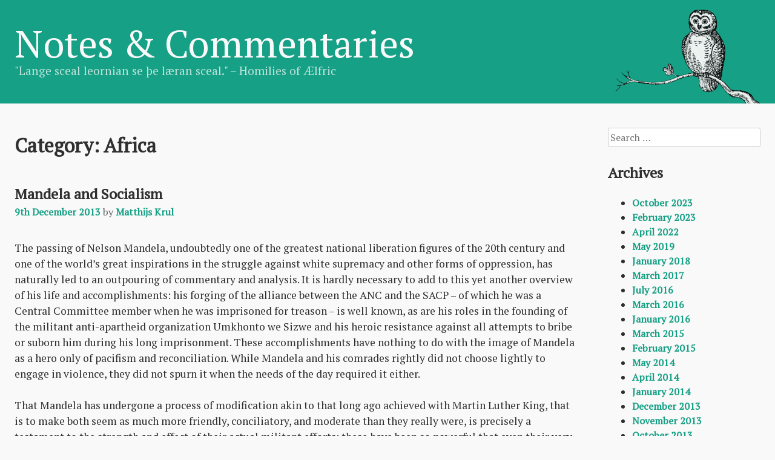

--- FILE ---
content_type: text/html; charset=UTF-8
request_url: http://mccaine.org/category/africa/
body_size: 13828
content:
<!DOCTYPE html>
<html lang="en-GB">
<head>
<meta charset="UTF-8">
<meta name="viewport" content="width=device-width, initial-scale=1">
<title>Notes &amp; Commentaries</title>
<link rel="profile" href="http://gmpg.org/xfn/11">
<link rel="pingback" href="http://mccaine.org/xmlrpc.php">

<link href='https://fonts.googleapis.com/css?family=PT+Serif' rel='stylesheet' type='text/css'>

<title>Africa &#8211; Notes &amp; Commentaries</title>
<meta name='robots' content='max-image-preview:large' />
<link rel='dns-prefetch' href='//stats.wp.com' />
<link rel="alternate" type="application/rss+xml" title="Notes &amp; Commentaries &raquo; Feed" href="http://mccaine.org/feed/" />
<link rel="alternate" type="application/rss+xml" title="Notes &amp; Commentaries &raquo; Comments Feed" href="http://mccaine.org/comments/feed/" />
<link rel="alternate" type="application/rss+xml" title="Notes &amp; Commentaries &raquo; Africa Category Feed" href="http://mccaine.org/category/africa/feed/" />
<script type="text/javascript">
window._wpemojiSettings = {"baseUrl":"https:\/\/s.w.org\/images\/core\/emoji\/14.0.0\/72x72\/","ext":".png","svgUrl":"https:\/\/s.w.org\/images\/core\/emoji\/14.0.0\/svg\/","svgExt":".svg","source":{"concatemoji":"http:\/\/mccaine.org\/wp-includes\/js\/wp-emoji-release.min.js?ver=6.3.7"}};
/*! This file is auto-generated */
!function(i,n){var o,s,e;function c(e){try{var t={supportTests:e,timestamp:(new Date).valueOf()};sessionStorage.setItem(o,JSON.stringify(t))}catch(e){}}function p(e,t,n){e.clearRect(0,0,e.canvas.width,e.canvas.height),e.fillText(t,0,0);var t=new Uint32Array(e.getImageData(0,0,e.canvas.width,e.canvas.height).data),r=(e.clearRect(0,0,e.canvas.width,e.canvas.height),e.fillText(n,0,0),new Uint32Array(e.getImageData(0,0,e.canvas.width,e.canvas.height).data));return t.every(function(e,t){return e===r[t]})}function u(e,t,n){switch(t){case"flag":return n(e,"\ud83c\udff3\ufe0f\u200d\u26a7\ufe0f","\ud83c\udff3\ufe0f\u200b\u26a7\ufe0f")?!1:!n(e,"\ud83c\uddfa\ud83c\uddf3","\ud83c\uddfa\u200b\ud83c\uddf3")&&!n(e,"\ud83c\udff4\udb40\udc67\udb40\udc62\udb40\udc65\udb40\udc6e\udb40\udc67\udb40\udc7f","\ud83c\udff4\u200b\udb40\udc67\u200b\udb40\udc62\u200b\udb40\udc65\u200b\udb40\udc6e\u200b\udb40\udc67\u200b\udb40\udc7f");case"emoji":return!n(e,"\ud83e\udef1\ud83c\udffb\u200d\ud83e\udef2\ud83c\udfff","\ud83e\udef1\ud83c\udffb\u200b\ud83e\udef2\ud83c\udfff")}return!1}function f(e,t,n){var r="undefined"!=typeof WorkerGlobalScope&&self instanceof WorkerGlobalScope?new OffscreenCanvas(300,150):i.createElement("canvas"),a=r.getContext("2d",{willReadFrequently:!0}),o=(a.textBaseline="top",a.font="600 32px Arial",{});return e.forEach(function(e){o[e]=t(a,e,n)}),o}function t(e){var t=i.createElement("script");t.src=e,t.defer=!0,i.head.appendChild(t)}"undefined"!=typeof Promise&&(o="wpEmojiSettingsSupports",s=["flag","emoji"],n.supports={everything:!0,everythingExceptFlag:!0},e=new Promise(function(e){i.addEventListener("DOMContentLoaded",e,{once:!0})}),new Promise(function(t){var n=function(){try{var e=JSON.parse(sessionStorage.getItem(o));if("object"==typeof e&&"number"==typeof e.timestamp&&(new Date).valueOf()<e.timestamp+604800&&"object"==typeof e.supportTests)return e.supportTests}catch(e){}return null}();if(!n){if("undefined"!=typeof Worker&&"undefined"!=typeof OffscreenCanvas&&"undefined"!=typeof URL&&URL.createObjectURL&&"undefined"!=typeof Blob)try{var e="postMessage("+f.toString()+"("+[JSON.stringify(s),u.toString(),p.toString()].join(",")+"));",r=new Blob([e],{type:"text/javascript"}),a=new Worker(URL.createObjectURL(r),{name:"wpTestEmojiSupports"});return void(a.onmessage=function(e){c(n=e.data),a.terminate(),t(n)})}catch(e){}c(n=f(s,u,p))}t(n)}).then(function(e){for(var t in e)n.supports[t]=e[t],n.supports.everything=n.supports.everything&&n.supports[t],"flag"!==t&&(n.supports.everythingExceptFlag=n.supports.everythingExceptFlag&&n.supports[t]);n.supports.everythingExceptFlag=n.supports.everythingExceptFlag&&!n.supports.flag,n.DOMReady=!1,n.readyCallback=function(){n.DOMReady=!0}}).then(function(){return e}).then(function(){var e;n.supports.everything||(n.readyCallback(),(e=n.source||{}).concatemoji?t(e.concatemoji):e.wpemoji&&e.twemoji&&(t(e.twemoji),t(e.wpemoji)))}))}((window,document),window._wpemojiSettings);
</script>
<style type="text/css">
img.wp-smiley,
img.emoji {
	display: inline !important;
	border: none !important;
	box-shadow: none !important;
	height: 1em !important;
	width: 1em !important;
	margin: 0 0.07em !important;
	vertical-align: -0.1em !important;
	background: none !important;
	padding: 0 !important;
}
</style>
	<link rel='stylesheet' id='wp-block-library-css' href='http://mccaine.org/wp-includes/css/dist/block-library/style.min.css?ver=6.3.7' type='text/css' media='all' />
<style id='wp-block-library-inline-css' type='text/css'>
.has-text-align-justify{text-align:justify;}
</style>
<link rel='stylesheet' id='mediaelement-css' href='http://mccaine.org/wp-includes/js/mediaelement/mediaelementplayer-legacy.min.css?ver=4.2.17' type='text/css' media='all' />
<link rel='stylesheet' id='wp-mediaelement-css' href='http://mccaine.org/wp-includes/js/mediaelement/wp-mediaelement.min.css?ver=6.3.7' type='text/css' media='all' />
<style id='classic-theme-styles-inline-css' type='text/css'>
/*! This file is auto-generated */
.wp-block-button__link{color:#fff;background-color:#32373c;border-radius:9999px;box-shadow:none;text-decoration:none;padding:calc(.667em + 2px) calc(1.333em + 2px);font-size:1.125em}.wp-block-file__button{background:#32373c;color:#fff;text-decoration:none}
</style>
<style id='global-styles-inline-css' type='text/css'>
body{--wp--preset--color--black: #000000;--wp--preset--color--cyan-bluish-gray: #abb8c3;--wp--preset--color--white: #ffffff;--wp--preset--color--pale-pink: #f78da7;--wp--preset--color--vivid-red: #cf2e2e;--wp--preset--color--luminous-vivid-orange: #ff6900;--wp--preset--color--luminous-vivid-amber: #fcb900;--wp--preset--color--light-green-cyan: #7bdcb5;--wp--preset--color--vivid-green-cyan: #00d084;--wp--preset--color--pale-cyan-blue: #8ed1fc;--wp--preset--color--vivid-cyan-blue: #0693e3;--wp--preset--color--vivid-purple: #9b51e0;--wp--preset--gradient--vivid-cyan-blue-to-vivid-purple: linear-gradient(135deg,rgba(6,147,227,1) 0%,rgb(155,81,224) 100%);--wp--preset--gradient--light-green-cyan-to-vivid-green-cyan: linear-gradient(135deg,rgb(122,220,180) 0%,rgb(0,208,130) 100%);--wp--preset--gradient--luminous-vivid-amber-to-luminous-vivid-orange: linear-gradient(135deg,rgba(252,185,0,1) 0%,rgba(255,105,0,1) 100%);--wp--preset--gradient--luminous-vivid-orange-to-vivid-red: linear-gradient(135deg,rgba(255,105,0,1) 0%,rgb(207,46,46) 100%);--wp--preset--gradient--very-light-gray-to-cyan-bluish-gray: linear-gradient(135deg,rgb(238,238,238) 0%,rgb(169,184,195) 100%);--wp--preset--gradient--cool-to-warm-spectrum: linear-gradient(135deg,rgb(74,234,220) 0%,rgb(151,120,209) 20%,rgb(207,42,186) 40%,rgb(238,44,130) 60%,rgb(251,105,98) 80%,rgb(254,248,76) 100%);--wp--preset--gradient--blush-light-purple: linear-gradient(135deg,rgb(255,206,236) 0%,rgb(152,150,240) 100%);--wp--preset--gradient--blush-bordeaux: linear-gradient(135deg,rgb(254,205,165) 0%,rgb(254,45,45) 50%,rgb(107,0,62) 100%);--wp--preset--gradient--luminous-dusk: linear-gradient(135deg,rgb(255,203,112) 0%,rgb(199,81,192) 50%,rgb(65,88,208) 100%);--wp--preset--gradient--pale-ocean: linear-gradient(135deg,rgb(255,245,203) 0%,rgb(182,227,212) 50%,rgb(51,167,181) 100%);--wp--preset--gradient--electric-grass: linear-gradient(135deg,rgb(202,248,128) 0%,rgb(113,206,126) 100%);--wp--preset--gradient--midnight: linear-gradient(135deg,rgb(2,3,129) 0%,rgb(40,116,252) 100%);--wp--preset--font-size--small: 13px;--wp--preset--font-size--medium: 20px;--wp--preset--font-size--large: 36px;--wp--preset--font-size--x-large: 42px;--wp--preset--spacing--20: 0.44rem;--wp--preset--spacing--30: 0.67rem;--wp--preset--spacing--40: 1rem;--wp--preset--spacing--50: 1.5rem;--wp--preset--spacing--60: 2.25rem;--wp--preset--spacing--70: 3.38rem;--wp--preset--spacing--80: 5.06rem;--wp--preset--shadow--natural: 6px 6px 9px rgba(0, 0, 0, 0.2);--wp--preset--shadow--deep: 12px 12px 50px rgba(0, 0, 0, 0.4);--wp--preset--shadow--sharp: 6px 6px 0px rgba(0, 0, 0, 0.2);--wp--preset--shadow--outlined: 6px 6px 0px -3px rgba(255, 255, 255, 1), 6px 6px rgba(0, 0, 0, 1);--wp--preset--shadow--crisp: 6px 6px 0px rgba(0, 0, 0, 1);}:where(.is-layout-flex){gap: 0.5em;}:where(.is-layout-grid){gap: 0.5em;}body .is-layout-flow > .alignleft{float: left;margin-inline-start: 0;margin-inline-end: 2em;}body .is-layout-flow > .alignright{float: right;margin-inline-start: 2em;margin-inline-end: 0;}body .is-layout-flow > .aligncenter{margin-left: auto !important;margin-right: auto !important;}body .is-layout-constrained > .alignleft{float: left;margin-inline-start: 0;margin-inline-end: 2em;}body .is-layout-constrained > .alignright{float: right;margin-inline-start: 2em;margin-inline-end: 0;}body .is-layout-constrained > .aligncenter{margin-left: auto !important;margin-right: auto !important;}body .is-layout-constrained > :where(:not(.alignleft):not(.alignright):not(.alignfull)){max-width: var(--wp--style--global--content-size);margin-left: auto !important;margin-right: auto !important;}body .is-layout-constrained > .alignwide{max-width: var(--wp--style--global--wide-size);}body .is-layout-flex{display: flex;}body .is-layout-flex{flex-wrap: wrap;align-items: center;}body .is-layout-flex > *{margin: 0;}body .is-layout-grid{display: grid;}body .is-layout-grid > *{margin: 0;}:where(.wp-block-columns.is-layout-flex){gap: 2em;}:where(.wp-block-columns.is-layout-grid){gap: 2em;}:where(.wp-block-post-template.is-layout-flex){gap: 1.25em;}:where(.wp-block-post-template.is-layout-grid){gap: 1.25em;}.has-black-color{color: var(--wp--preset--color--black) !important;}.has-cyan-bluish-gray-color{color: var(--wp--preset--color--cyan-bluish-gray) !important;}.has-white-color{color: var(--wp--preset--color--white) !important;}.has-pale-pink-color{color: var(--wp--preset--color--pale-pink) !important;}.has-vivid-red-color{color: var(--wp--preset--color--vivid-red) !important;}.has-luminous-vivid-orange-color{color: var(--wp--preset--color--luminous-vivid-orange) !important;}.has-luminous-vivid-amber-color{color: var(--wp--preset--color--luminous-vivid-amber) !important;}.has-light-green-cyan-color{color: var(--wp--preset--color--light-green-cyan) !important;}.has-vivid-green-cyan-color{color: var(--wp--preset--color--vivid-green-cyan) !important;}.has-pale-cyan-blue-color{color: var(--wp--preset--color--pale-cyan-blue) !important;}.has-vivid-cyan-blue-color{color: var(--wp--preset--color--vivid-cyan-blue) !important;}.has-vivid-purple-color{color: var(--wp--preset--color--vivid-purple) !important;}.has-black-background-color{background-color: var(--wp--preset--color--black) !important;}.has-cyan-bluish-gray-background-color{background-color: var(--wp--preset--color--cyan-bluish-gray) !important;}.has-white-background-color{background-color: var(--wp--preset--color--white) !important;}.has-pale-pink-background-color{background-color: var(--wp--preset--color--pale-pink) !important;}.has-vivid-red-background-color{background-color: var(--wp--preset--color--vivid-red) !important;}.has-luminous-vivid-orange-background-color{background-color: var(--wp--preset--color--luminous-vivid-orange) !important;}.has-luminous-vivid-amber-background-color{background-color: var(--wp--preset--color--luminous-vivid-amber) !important;}.has-light-green-cyan-background-color{background-color: var(--wp--preset--color--light-green-cyan) !important;}.has-vivid-green-cyan-background-color{background-color: var(--wp--preset--color--vivid-green-cyan) !important;}.has-pale-cyan-blue-background-color{background-color: var(--wp--preset--color--pale-cyan-blue) !important;}.has-vivid-cyan-blue-background-color{background-color: var(--wp--preset--color--vivid-cyan-blue) !important;}.has-vivid-purple-background-color{background-color: var(--wp--preset--color--vivid-purple) !important;}.has-black-border-color{border-color: var(--wp--preset--color--black) !important;}.has-cyan-bluish-gray-border-color{border-color: var(--wp--preset--color--cyan-bluish-gray) !important;}.has-white-border-color{border-color: var(--wp--preset--color--white) !important;}.has-pale-pink-border-color{border-color: var(--wp--preset--color--pale-pink) !important;}.has-vivid-red-border-color{border-color: var(--wp--preset--color--vivid-red) !important;}.has-luminous-vivid-orange-border-color{border-color: var(--wp--preset--color--luminous-vivid-orange) !important;}.has-luminous-vivid-amber-border-color{border-color: var(--wp--preset--color--luminous-vivid-amber) !important;}.has-light-green-cyan-border-color{border-color: var(--wp--preset--color--light-green-cyan) !important;}.has-vivid-green-cyan-border-color{border-color: var(--wp--preset--color--vivid-green-cyan) !important;}.has-pale-cyan-blue-border-color{border-color: var(--wp--preset--color--pale-cyan-blue) !important;}.has-vivid-cyan-blue-border-color{border-color: var(--wp--preset--color--vivid-cyan-blue) !important;}.has-vivid-purple-border-color{border-color: var(--wp--preset--color--vivid-purple) !important;}.has-vivid-cyan-blue-to-vivid-purple-gradient-background{background: var(--wp--preset--gradient--vivid-cyan-blue-to-vivid-purple) !important;}.has-light-green-cyan-to-vivid-green-cyan-gradient-background{background: var(--wp--preset--gradient--light-green-cyan-to-vivid-green-cyan) !important;}.has-luminous-vivid-amber-to-luminous-vivid-orange-gradient-background{background: var(--wp--preset--gradient--luminous-vivid-amber-to-luminous-vivid-orange) !important;}.has-luminous-vivid-orange-to-vivid-red-gradient-background{background: var(--wp--preset--gradient--luminous-vivid-orange-to-vivid-red) !important;}.has-very-light-gray-to-cyan-bluish-gray-gradient-background{background: var(--wp--preset--gradient--very-light-gray-to-cyan-bluish-gray) !important;}.has-cool-to-warm-spectrum-gradient-background{background: var(--wp--preset--gradient--cool-to-warm-spectrum) !important;}.has-blush-light-purple-gradient-background{background: var(--wp--preset--gradient--blush-light-purple) !important;}.has-blush-bordeaux-gradient-background{background: var(--wp--preset--gradient--blush-bordeaux) !important;}.has-luminous-dusk-gradient-background{background: var(--wp--preset--gradient--luminous-dusk) !important;}.has-pale-ocean-gradient-background{background: var(--wp--preset--gradient--pale-ocean) !important;}.has-electric-grass-gradient-background{background: var(--wp--preset--gradient--electric-grass) !important;}.has-midnight-gradient-background{background: var(--wp--preset--gradient--midnight) !important;}.has-small-font-size{font-size: var(--wp--preset--font-size--small) !important;}.has-medium-font-size{font-size: var(--wp--preset--font-size--medium) !important;}.has-large-font-size{font-size: var(--wp--preset--font-size--large) !important;}.has-x-large-font-size{font-size: var(--wp--preset--font-size--x-large) !important;}
.wp-block-navigation a:where(:not(.wp-element-button)){color: inherit;}
:where(.wp-block-post-template.is-layout-flex){gap: 1.25em;}:where(.wp-block-post-template.is-layout-grid){gap: 1.25em;}
:where(.wp-block-columns.is-layout-flex){gap: 2em;}:where(.wp-block-columns.is-layout-grid){gap: 2em;}
.wp-block-pullquote{font-size: 1.5em;line-height: 1.6;}
</style>
<link rel='stylesheet' id='abt-frontend-css' href='http://mccaine.org/wp-content/plugins/academic-bloggers-toolkit/bundle/frontend.css?ver=1651003254' type='text/css' media='all' />
<link rel='stylesheet' id='avari-style-css' href='http://mccaine.org/wp-content/themes/avari/style.css?ver=6.3.7' type='text/css' media='all' />
<link rel='stylesheet' id='jetpack_css-css' href='http://mccaine.org/wp-content/plugins/jetpack/css/jetpack.css?ver=12.7.2' type='text/css' media='all' />
<link rel="https://api.w.org/" href="http://mccaine.org/wp-json/" /><link rel="alternate" type="application/json" href="http://mccaine.org/wp-json/wp/v2/categories/119" /><link rel="EditURI" type="application/rsd+xml" title="RSD" href="http://mccaine.org/xmlrpc.php?rsd" />
<meta name="generator" content="WordPress 6.3.7" />
	<style>img#wpstats{display:none}</style>
		<style type="text/css" id="custom-background-css">
body.custom-background { background-color: #f9f9f9; }
</style>
	<link rel="icon" href="http://mccaine.org/wp-content/uploads/2016/05/cropped-owlet-32x32.png" sizes="32x32" />
<link rel="icon" href="http://mccaine.org/wp-content/uploads/2016/05/cropped-owlet-192x192.png" sizes="192x192" />
<link rel="apple-touch-icon" href="http://mccaine.org/wp-content/uploads/2016/05/cropped-owlet-180x180.png" />
<meta name="msapplication-TileImage" content="http://mccaine.org/wp-content/uploads/2016/05/cropped-owlet-270x270.png" />

<script src="https://code.jquery.com/jquery-2.2.4.min.js" integrity="sha256-BbhdlvQf/xTY9gja0Dq3HiwQF8LaCRTXxZKRutelT44=" crossorigin="anonymous"></script>
<script type="text/javascript" src="http://mccaine.org/wp-content/themes/avari/js/mobile-sidebar-accordion.js"></script>
</head>

<body class="archive category category-africa category-119 custom-background hfeed">
<div id="page" class="site">
	<div id="header-wrapper">
		<header id="masthead" class="site-header" role="banner">
			<div class="site-branding">
									<p class="site-title"><a href="http://mccaine.org/" rel="home">Notes &amp; Commentaries</a></p>
									<p class="site-description">&quot;Lange sceal leornian se þe læran sceal.&quot; &#8211; Homilies of Ælfric</p>
							</div><!-- .site-branding -->

		</header><!-- #masthead -->
</div>

	<div id="content" class="site-content">

	<div id="primary" class="content-area">
		<main id="main" class="site-main" role="main">

		
			<header class="page-header">
				<h1 class="page-title">Category: <span>Africa</span></h1>			</header><!-- .page-header -->

			
<article id="post-1458" class="post-1458 post type-post status-publish format-standard hentry category-africa category-class-struggle category-history category-race tag-anc tag-communism tag-economic-history tag-nelson-mandela tag-ronnie-kasrils tag-south-africa">
	<header class="entry-header">
		<h2 class="entry-title"><a href="http://mccaine.org/2013/12/09/mandela-and-socialism/" rel="bookmark">Mandela and Socialism</a></h2>
				<div class="entry-meta">
			<span class="posted-on"><a href="http://mccaine.org/2013/12/09/mandela-and-socialism/" rel="bookmark"><time class="entry-date published updated" datetime="2013-12-09T17:01:48+00:00">9th December 2013</time></a></span><span class="byline"> by <span class="author vcard"><a class="url fn n" href="http://mccaine.org/author/mccaine/">Matthijs Krul</a></span></span>		</div><!-- .entry-meta -->
			</header><!-- .entry-header -->

	<div class="entry-content">
		<p>The passing of Nelson Mandela, undoubtedly one of the greatest national liberation figures of the 20th century and one of the world&#8217;s great inspirations in the struggle against white supremacy and other forms of oppression, has naturally led to an outpouring of commentary and analysis. It is hardly necessary to add to this yet another overview of his life and accomplishments: his forging of the alliance between the ANC and the SACP &#8211; of which he was a Central Committee member when he was imprisoned for treason &#8211; is well known, as are his roles in the founding of the militant anti-apartheid organization Umkhonto we Sizwe and his heroic resistance against all attempts to bribe or suborn him during his long imprisonment. These accomplishments have nothing to do with the image of Mandela as a hero only of pacifism and reconciliation. While Mandela and his comrades rightly did not choose lightly to engage in violence, they did not spurn it when the needs of the day required it either.</p>
<p>That Mandela has undergone a process of modification akin to that long ago achieved with Martin Luther King, that is to make both seem as much more friendly, conciliatory, and moderate than they really were, is precisely a testament to the strength and effect of their actual militant efforts: these have been so powerful that even their very enemies are unable to simply oppose them, but must pretend that their own aims and those of Mandela or King were always reconcilable. As Bob Herbert <a href="http://jacobinmag.com/2013/12/bob-herbert-on-nelson-mandela-1918-2013/">writes in <em>Jacobin</em></a>, &#8220;the primary significance of Mandela and King was not their willingness to lock arms or hold hands with their enemies. It was their unshakable resolve to do whatever was necessary to bring those enemies to their knees. Their goal was nothing short of freeing their people from the murderous yoke of racial oppression. They were not the sweet, empty, inoffensive personalities of ad agencies or greeting cards or public service messages. Mandela and King were firebrands, liberators, truth-tellers – above all they were warriors. That they weren’t haters doesn’t for a moment minimize the fierceness of their militancy.&#8221; <a href="http://mccaine.org/2013/12/09/mandela-and-socialism/#more-1458" class="more-link">Continue reading <span class="screen-reader-text">&#8220;Mandela and Socialism&#8221;</span> <span class="meta-nav">&rarr;</span></a></p>
	</div><!-- .entry-content -->

	</article><!-- #post-## -->

<article id="post-1336" class="post-1336 post type-post status-publish format-standard hentry category-africa category-middle-east category-politics tag-class-struggle tag-egypt tag-military-coup tag-muslim-brotherhood">
	<header class="entry-header">
		<h2 class="entry-title"><a href="http://mccaine.org/2013/07/08/military-coup-in-egypt/" rel="bookmark">Military Coup in Egypt</a></h2>
				<div class="entry-meta">
			<span class="posted-on"><a href="http://mccaine.org/2013/07/08/military-coup-in-egypt/" rel="bookmark"><time class="entry-date published updated" datetime="2013-07-08T17:13:20+01:00">8th July 2013</time></a></span><span class="byline"> by <span class="author vcard"><a class="url fn n" href="http://mccaine.org/author/mccaine/">Matthijs Krul</a></span></span>		</div><!-- .entry-meta -->
			</header><!-- .entry-header -->

	<div class="entry-content">
		<p>It is always difficult for socialists in one part of the world to pronounce on events thousands of miles away &#8211; at least without a certain degree of hubris and a certain risk of making oneself ridiculous. This applies perhaps in particular for those countries where the political forms and institutions, immediately apparent to outsiders, do not actually reveal much about the internal political and economic stucture: one can think here of Turkey, Pakistan, and the like. In a sense, it can perhaps be said that generally poor countries are effectively more divided than rich ones. This should come as no surprise given the desperation of poverty, the strength of religious divisions in such places, and the nature of class conflict. Sometimes these divisions are relatively clear and transparent to the outside, but often they are not, and even when properly understood reveal nothing much more than the many contradictions that keep such countries in a social and economic trap of poverty and violence. Egypt seems to fit the latter mold.</p>
<p>Nonetheless, I think it can be useful and justified for Western commentators to speak about events there, even if they know neither the country nor the language very well. There are several reasons for this. The first is owing to the political conclusions drawn by the various progressive forces in the West from events abroad, which makes the struggle over how to interpret these events also a struggle over the political outlook locally. Such arguments by proxy are, <a href="http://mccaine.org/2013/06/24/what-is-wrong-with-marxism-today/">as I have argued before</a>, often inherently questionable and misleading, but they are frequent. Secondly, the internationalist and cosmopolitan viewpoint that the current age demands and solidarity with people abroad requires a lively interest in their affairs, including in assessing the successes and mistakes of the progressive movements and parties of the places in question &#8211; but without thereby implying that some recipe for success exists in this or that office in London or Chicago. Such certainties are exactly the domain of the world improving free traders in the international economic organizations, and their all-knowing charity has done immeasurable harm. Rather, our perspective should be to see what the events and politics abroad look like to us, and what we can learn from them rather than to telling people far away what to do. But of course any intellectual independence also requires the courage to identify and comment on a mistake when one sees one, even if it is just to unleash a discussion on strategy. Due to its relation to ongoing events, such a strategic discussion can be infinitely more fruitful than overly abstract and general chatter about &#8216;workers&#8217; parties&#8217;, &#8216;united fronts&#8217; and so forth. But this, too, requires to obtain as much knowledge as possible for an outsider about the place in question, and a critical sifting of the writings and actions of the people on the ground. <a href="http://mccaine.org/2013/07/08/military-coup-in-egypt/#more-1336" class="more-link">Continue reading <span class="screen-reader-text">&#8220;Military Coup in Egypt&#8221;</span> <span class="meta-nav">&rarr;</span></a></p>
	</div><!-- .entry-content -->

	</article><!-- #post-## -->

<article id="post-872" class="post-872 post type-post status-publish format-standard hentry category-africa category-middle-east category-politics tag-bonapartism tag-egypt tag-elections">
	<header class="entry-header">
		<h2 class="entry-title"><a href="http://mccaine.org/2012/01/24/what-can-we-expect-in-egypt/" rel="bookmark">What Can We Expect in Egypt?</a></h2>
				<div class="entry-meta">
			<span class="posted-on"><a href="http://mccaine.org/2012/01/24/what-can-we-expect-in-egypt/" rel="bookmark"><time class="entry-date published updated" datetime="2012-01-24T01:34:24+00:00">24th January 2012</time></a></span><span class="byline"> by <span class="author vcard"><a class="url fn n" href="http://mccaine.org/author/mccaine/">Matthijs Krul</a></span></span>		</div><!-- .entry-meta -->
			</header><!-- .entry-header -->

	<div class="entry-content">
		<p>The Egyptian Parliament has just convened, recently elected by a partly proportional and partly district-based system in the first more or less meaningful elections in recent Egyptian history. Confirming the worries I laid out in earlier articles on developments in Egypt, the socialist and liberal parties performed according to their narrow, largely urban working and middle class bases (respectively); the great victory went to the Muslim Brotherhood and to Al-Nour, the more explicitly religious reactionary party. Now the first thing is to dismiss any attempts by Western commentators to condescend toward the Egyptians, to state the results as evidence that Arabs don&#8217;t know what is good for them, that pro-Western dictators are better than votes, and so forth. This kind of chauvinistic laziness only serves the interests of the thieving and warmongering cliques around the so-called &#8216;secular dictators&#8217; in the Arab world, and the interests of the Western governments who supply them with money and arms.  <a href="http://mccaine.org/2012/01/24/what-can-we-expect-in-egypt/#more-872" class="more-link">Continue reading <span class="screen-reader-text">&#8220;What Can We Expect in Egypt?&#8221;</span> <span class="meta-nav">&rarr;</span></a></p>
	</div><!-- .entry-content -->

	</article><!-- #post-## -->

<article id="post-734" class="post-734 post type-post status-publish format-standard hentry category-africa category-imperialism category-war tag-ghadaffi tag-libya tag-revolt tag-united-nations tag-war">
	<header class="entry-header">
		<h2 class="entry-title"><a href="http://mccaine.org/2011/03/20/intervention-in-libya/" rel="bookmark">Intervention in Libya</a></h2>
				<div class="entry-meta">
			<span class="posted-on"><a href="http://mccaine.org/2011/03/20/intervention-in-libya/" rel="bookmark"><time class="entry-date published updated" datetime="2011-03-20T15:06:43+00:00">20th March 2011</time></a></span><span class="byline"> by <span class="author vcard"><a class="url fn n" href="http://mccaine.org/author/mccaine/">Matthijs Krul</a></span></span>		</div><!-- .entry-meta -->
			</header><!-- .entry-header -->

	<div class="entry-content">
		<p>The United Nations Security Council resolution authorizing the use of force by member states in Libya to prevent the Ghadaffi regime from mass murdering its opponents, whom it hitherto had been getting the better of in the battlefield, has given a new dimension to the revolutionary wave in the Arab world. It has united all right and liberal forces in their enthousiasm for yet another campaign of war and intervention under the banner of the &#8216;humanitarianism&#8217; of our great leaders, a humanitarianism that does not extend to the people of Bahrain or of Yemen, whose equally tyrannical and murderous regimes are even now being actively supported by those same liberal well-wishers. Yet merely pointing out the hypocrisy is not good enough, and the left, recognizing this, has been greatly divided on what to make of this new turn of events. On the one hand, nobody supports &#8216;Colonel&#8217; Ghadaffi&#8217;s idiotic regime, whose socialism is as fake as is his anti-imperialist posture. On the other hand, many on the left think it behooves us to oppose any kind of military action which tends to support or increase the stranglehold of the great imperialist powers over the lesser brethren of our world, in particular in the greater Middle East and North Africa. <a href="http://mccaine.org/2011/03/20/intervention-in-libya/#more-734" class="more-link">Continue reading <span class="screen-reader-text">&#8220;Intervention in Libya&#8221;</span> <span class="meta-nav">&rarr;</span></a></p>
	</div><!-- .entry-content -->

	</article><!-- #post-## -->

<article id="post-723" class="post-723 post type-post status-publish format-standard hentry category-africa category-class-struggle category-middle-east category-politics tag-libya tag-middle-east tag-revolution">
	<header class="entry-header">
		<h2 class="entry-title"><a href="http://mccaine.org/2011/02/21/hope-for-the-arab-world/" rel="bookmark">Hope for the Arab World</a></h2>
				<div class="entry-meta">
			<span class="posted-on"><a href="http://mccaine.org/2011/02/21/hope-for-the-arab-world/" rel="bookmark"><time class="entry-date published updated" datetime="2011-02-21T14:52:57+00:00">21st February 2011</time></a></span><span class="byline"> by <span class="author vcard"><a class="url fn n" href="http://mccaine.org/author/mccaine/">Matthijs Krul</a></span></span>		</div><!-- .entry-meta -->
			</header><!-- .entry-header -->

	<div class="entry-content">
		<p>There are many confused reports coming in about events in Libya, but so far things appear to be going in the direction of revolution, despite the widespread bloodshed committed against the protesters by the Ghadaffi regime. Some claim that the city of Benghazi, the second largest in the country, is in the hands of the rebels; other state that Tripoli itself is under siege. There have been reports that people have attempted to storm Ghadaffi&#8217;s compound and have been repelled with heavy losses. In the meantime, the weak position of yet another seemingly almighty regime is confirmed by the haphazard appearance of one of the Colonel&#8217;s many sons on state television, who bored his audience with a lengthy and incoherent rant blaming the circumstances on essentially everyone but the real culprit &#8211; the oppressive government itself. Needless to say, this will do nothing to stop the protesters nor will it convince anyone outside Libya of the government&#8217;s good will or competence. The fact that Ghadaffi, according to repeated information, has seen fit to send special forces and even mercenaries from elsewhere in Africa against his own people is an indication of the hollowness of his appeals to socialism or being a popular hero, and it reveals the absurdity of his &#8216;<em>Jamahiriya</em>, a state of all the people. Instead of distributing the oil income and developing his country, Ghadaffi protects the foreign companies and distributes bullets among the crowds. A government which has been ruling for 42 years, the longest period in the Arab world and one of the longest in the world altogether, is now teetering on the brink of destruction.</p>
<p>What does all this mean? In past years, the American establishment&#8217;s view of foreign policy was that if the hated ideology of Communism were able to take over just one country, it would soon topple all the others, one by one. This so-called &#8216;domino theory&#8217; was the justification given for the brutal intervention in the Vietnam War by successive US Presidents. In reality, there was never much indication that it was true &#8211; self-proclaimed Communist leaders taking over in places as diverse as Afghanistan, Ethiopia and Mozambique had no real effect on their surrounding countries. Now, however, a real domino effect seems to be taking place, and one that the United States finds as baffling as the one they originally feared. It is the domino effect caused by the rising of the Arab peoples, in particular their large proportions of young people. For decades on end, Arabs have lived under various petty tyrants of one stripe or another, often for entire generations under just one or two different rulers. These geriatric figures would claim now to be pan-Arabists, then to be defenders of Islam, sometimes friends of Palestine, sometimes modernizers, whatever suited their needs at the time. But the only consistent aspect of their rule, whether in Yemen, in Syria or in Egypt, was their corruption, their repression of all political independence, their fear of an informed populace, and their ruthless use of violence, torture, and intimidation against anyone who might appear as a challenger to their rule. These latter-day pharaohs are now being overthrown one by one, and not a single outside power is capable of preventing it. Pressured by the high youth unemployment, the lack of prospects, and the dropping living standards as a result of the crisis&#8217; impact on food prices, the Arab peoples have woken up from their government-induced sedation and discover that they are strong. Mao said: &#8216;imperialists are paper tigers&#8217;, and by this he meant to strengthen the confidence and will of his people against the seemingly overwhelming might of the United States. And indeed, the United States, with all of its armies and all of its money and all of its power, was defeated by the armed people of Vietnam and had to evacuate its personnel by helicopter from Saigon. The Arab peoples are now discovering that their own dictators, the ones who have imperialized their own nations, plundered their peoples&#8217; wealth, talked down to them with tales of pretend heroism while preventing any independent source of information or opinion to spread in their lands, are in the end paper tigers as well. Nobody seemed as firmly in the saddle as Hosni Mubarak, given 1.5 billion dollars a year from the United States and in charge of one of the region&#8217;s largest armies as well as one of the most feared security apparatuses &#8211; and yet, when the people rose, he was overthrown within two weeks.</p>
<p>For too long have the Arabs in the world been seen as weak and cowardly. The idea was always, explicit or unspoken, that in any part of the world popular resistance could become a reality except in the Arab world. Arabs, it was often proclaimed behind closed doors in foreign ministries and intelligence agencies, were people who were willing to put up with any dictatorship, who were willing to accept any misery, as long as they were spoon-fed stories of martial glory and religious fervor. The greater Middle East was the playground of absolute monarchs, petty generals, and armed fanatics, and behind all of them the strategic manipulation of the US and other Western nations, favoring and disfavoring them not unlike the Roman Emperors of old did to their vassals. But if this revolutionary movement succeeds and carries its task through to the end, this story will be forever known to be myth. For the Arabs have finally risen up, not just against their own rulers, but at least as much against the condescension of the world&#8217;s &#8216;opinion makers&#8217; and pundits, against all the experts on their affairs, and have shown that they have a will to be free and a right to rebel as much as any Jefferson or Marat. Nobody had foreseen that this would happen, least of all that it would happen so fast, and right now, but such is the nature of all revolutionary events in history. Let us hope that this wave of revolt will sweep away more of the &#8216;muck of ages&#8217; in this region: Ghadaffi, Ali Abdullah Saleh, the Kings of Bahrain and Morocco, perhaps even the arch-tyrants, the House of Saud. But however these individual struggles may end, one thing is certain: there is now once again hope for the greater Middle East, and Arabs anywhere in the world can once again raise their head in confidence, no longer mocked.</p>
	</div><!-- .entry-content -->

	</article><!-- #post-## -->

	<nav class="navigation posts-navigation" aria-label="Posts">
		<h2 class="screen-reader-text">Posts navigation</h2>
		<div class="nav-links"><div class="nav-previous"><a href="http://mccaine.org/category/africa/page/2/" >Older posts</a></div></div>
	</nav>
		</main><!-- #main -->
	</div><!-- #primary -->


<aside id="secondary" class="widget-area" role="complementary">
	<section id="search-2" class="widget widget_search"><form role="search" method="get" class="search-form" action="http://mccaine.org/">
				<label>
					<span class="screen-reader-text">Search for:</span>
					<input type="search" class="search-field" placeholder="Search &hellip;" value="" name="s" />
				</label>
				<input type="submit" class="search-submit" value="Search" />
			</form></section><section id="archives-2" class="widget widget_archive"><h2 class="widget-title"><span class="widget-dropdown" onclick="showMenuItem(this);">Archives<span class="widget-dropdown-arrow">►</span></h2></span>
			<ul>
					<li><a href='http://mccaine.org/2023/10/'>October 2023</a></li>
	<li><a href='http://mccaine.org/2023/02/'>February 2023</a></li>
	<li><a href='http://mccaine.org/2022/04/'>April 2022</a></li>
	<li><a href='http://mccaine.org/2019/05/'>May 2019</a></li>
	<li><a href='http://mccaine.org/2018/01/'>January 2018</a></li>
	<li><a href='http://mccaine.org/2017/03/'>March 2017</a></li>
	<li><a href='http://mccaine.org/2016/07/'>July 2016</a></li>
	<li><a href='http://mccaine.org/2016/03/'>March 2016</a></li>
	<li><a href='http://mccaine.org/2016/01/'>January 2016</a></li>
	<li><a href='http://mccaine.org/2015/03/'>March 2015</a></li>
	<li><a href='http://mccaine.org/2015/02/'>February 2015</a></li>
	<li><a href='http://mccaine.org/2014/05/'>May 2014</a></li>
	<li><a href='http://mccaine.org/2014/04/'>April 2014</a></li>
	<li><a href='http://mccaine.org/2014/01/'>January 2014</a></li>
	<li><a href='http://mccaine.org/2013/12/'>December 2013</a></li>
	<li><a href='http://mccaine.org/2013/11/'>November 2013</a></li>
	<li><a href='http://mccaine.org/2013/10/'>October 2013</a></li>
	<li><a href='http://mccaine.org/2013/09/'>September 2013</a></li>
	<li><a href='http://mccaine.org/2013/08/'>August 2013</a></li>
	<li><a href='http://mccaine.org/2013/07/'>July 2013</a></li>
	<li><a href='http://mccaine.org/2013/06/'>June 2013</a></li>
	<li><a href='http://mccaine.org/2013/05/'>May 2013</a></li>
	<li><a href='http://mccaine.org/2013/04/'>April 2013</a></li>
	<li><a href='http://mccaine.org/2013/03/'>March 2013</a></li>
	<li><a href='http://mccaine.org/2013/02/'>February 2013</a></li>
	<li><a href='http://mccaine.org/2013/01/'>January 2013</a></li>
	<li><a href='http://mccaine.org/2012/12/'>December 2012</a></li>
	<li><a href='http://mccaine.org/2012/11/'>November 2012</a></li>
	<li><a href='http://mccaine.org/2012/10/'>October 2012</a></li>
	<li><a href='http://mccaine.org/2012/09/'>September 2012</a></li>
	<li><a href='http://mccaine.org/2012/08/'>August 2012</a></li>
	<li><a href='http://mccaine.org/2012/07/'>July 2012</a></li>
	<li><a href='http://mccaine.org/2012/06/'>June 2012</a></li>
	<li><a href='http://mccaine.org/2012/05/'>May 2012</a></li>
	<li><a href='http://mccaine.org/2012/04/'>April 2012</a></li>
	<li><a href='http://mccaine.org/2012/03/'>March 2012</a></li>
	<li><a href='http://mccaine.org/2012/01/'>January 2012</a></li>
	<li><a href='http://mccaine.org/2011/12/'>December 2011</a></li>
	<li><a href='http://mccaine.org/2011/11/'>November 2011</a></li>
	<li><a href='http://mccaine.org/2011/10/'>October 2011</a></li>
	<li><a href='http://mccaine.org/2011/09/'>September 2011</a></li>
	<li><a href='http://mccaine.org/2011/08/'>August 2011</a></li>
	<li><a href='http://mccaine.org/2011/07/'>July 2011</a></li>
	<li><a href='http://mccaine.org/2011/04/'>April 2011</a></li>
	<li><a href='http://mccaine.org/2011/03/'>March 2011</a></li>
	<li><a href='http://mccaine.org/2011/02/'>February 2011</a></li>
	<li><a href='http://mccaine.org/2011/01/'>January 2011</a></li>
	<li><a href='http://mccaine.org/2010/12/'>December 2010</a></li>
	<li><a href='http://mccaine.org/2010/11/'>November 2010</a></li>
	<li><a href='http://mccaine.org/2010/10/'>October 2010</a></li>
	<li><a href='http://mccaine.org/2010/09/'>September 2010</a></li>
	<li><a href='http://mccaine.org/2010/08/'>August 2010</a></li>
	<li><a href='http://mccaine.org/2010/07/'>July 2010</a></li>
	<li><a href='http://mccaine.org/2010/06/'>June 2010</a></li>
	<li><a href='http://mccaine.org/2010/05/'>May 2010</a></li>
	<li><a href='http://mccaine.org/2010/04/'>April 2010</a></li>
	<li><a href='http://mccaine.org/2010/03/'>March 2010</a></li>
	<li><a href='http://mccaine.org/2010/02/'>February 2010</a></li>
	<li><a href='http://mccaine.org/2009/12/'>December 2009</a></li>
	<li><a href='http://mccaine.org/2009/11/'>November 2009</a></li>
	<li><a href='http://mccaine.org/2009/10/'>October 2009</a></li>
	<li><a href='http://mccaine.org/2009/09/'>September 2009</a></li>
	<li><a href='http://mccaine.org/2009/08/'>August 2009</a></li>
	<li><a href='http://mccaine.org/2009/06/'>June 2009</a></li>
	<li><a href='http://mccaine.org/2009/05/'>May 2009</a></li>
	<li><a href='http://mccaine.org/2009/02/'>February 2009</a></li>
	<li><a href='http://mccaine.org/2009/01/'>January 2009</a></li>
	<li><a href='http://mccaine.org/2008/11/'>November 2008</a></li>
	<li><a href='http://mccaine.org/2008/10/'>October 2008</a></li>
			</ul>

			</section>
		<section id="recent-posts-2" class="widget widget_recent_entries">
		<h2 class="widget-title"><span class="widget-dropdown" onclick="showMenuItem(this);">Recent Posts<span class="widget-dropdown-arrow">►</span></h2></span>
		<ul>
											<li>
					<a href="http://mccaine.org/2023/10/31/book-review-marcello-musto-the-last-years-of-karl-marx/">Book Review: Marcello Musto, &#8220;The Last Years of Karl Marx&#8221;</a>
									</li>
											<li>
					<a href="http://mccaine.org/2023/02/21/lenin-and-the-ukrainian-war/">Lenin and the Ukrainian War</a>
									</li>
											<li>
					<a href="http://mccaine.org/2022/04/26/book-review-aaron-benanav-automation-and-the-future-of-work/">Book Review: Aaron Benanav, &#8220;Automation and the Future of Work&#8221;</a>
									</li>
											<li>
					<a href="http://mccaine.org/2019/05/18/the-reversal-of-values-as-a-method-in-criticism/">The Reversal of Values as a Method in Criticism</a>
									</li>
											<li>
					<a href="http://mccaine.org/2018/01/24/beyond-default-dd-worldbuilding-made-better/">Beyond Default D&#038;D: Worldbuilding Made Better</a>
									</li>
					</ul>

		</section><section id="blog_subscription-2" class="widget widget_blog_subscription jetpack_subscription_widget"><h2 class="widget-title"><span class="widget-dropdown" onclick="showMenuItem(this);">Subscribe to Blog via Email<span class="widget-dropdown-arrow">►</span></h2></span>
			<div class="wp-block-jetpack-subscriptions__container">
			<form action="#" method="post" accept-charset="utf-8" id="subscribe-blog-blog_subscription-2"
				data-blog="112059588"
				data-post_access_level="everybody" >
									<div id="subscribe-text"><p>Enter your email address to subscribe to this blog and receive notifications of new posts by email.</p>
</div>
										<p id="subscribe-email">
						<label id="jetpack-subscribe-label"
							class="screen-reader-text"
							for="subscribe-field-blog_subscription-2">
							Email Address						</label>
						<input type="email" name="email" required="required"
																					value=""
							id="subscribe-field-blog_subscription-2"
							placeholder="Email Address"
						/>
					</p>

					<p id="subscribe-submit"
											>
						<input type="hidden" name="action" value="subscribe"/>
						<input type="hidden" name="source" value="http://mccaine.org/category/africa/"/>
						<input type="hidden" name="sub-type" value="widget"/>
						<input type="hidden" name="redirect_fragment" value="subscribe-blog-blog_subscription-2"/>
												<button type="submit"
															class="wp-block-button__link"
																					name="jetpack_subscriptions_widget"
						>
							Subscribe						</button>
					</p>
							</form>
						</div>
			
</section></aside><!-- #secondary -->

	</div><!-- #content -->

	<footer id="colophon" class="site-footer" role="contentinfo">
		<div class="site-info">
			<a href="https://wordpress.org/">Powered by WordPress</a>
			<span class="sep"> | </span>
			Avari theme by <a href="http://autophagy.github.io/" rel="designer">Autophagy</a>		</div><!-- .site-info -->
	</footer><!-- #colophon -->
</div><!-- #page -->

<script type='text/javascript' src='http://mccaine.org/wp-content/themes/avari/js/navigation.js?ver=20151215' id='avari-navigation-js'></script>
<script type='text/javascript' src='http://mccaine.org/wp-content/themes/avari/js/skip-link-focus-fix.js?ver=20151215' id='avari-skip-link-focus-fix-js'></script>
<script defer type='text/javascript' src='https://stats.wp.com/e-202603.js' id='jetpack-stats-js'></script>
<script id="jetpack-stats-js-after" type="text/javascript">
_stq = window._stq || [];
_stq.push([ "view", {v:'ext',blog:'112059588',post:'0',tz:'0',srv:'mccaine.org',j:'1:12.7.2'} ]);
_stq.push([ "clickTrackerInit", "112059588", "0" ]);
</script>

</body>
</html>
